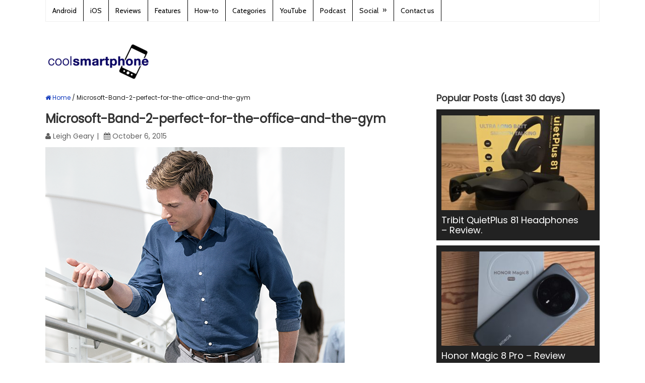

--- FILE ---
content_type: text/html; charset=UTF-8
request_url: https://www.coolsmartphone.com/2015/10/07/microsoft-launch-the-all-new-band/microsoft-band-2-perfect-for-the-office-and-the-gym/
body_size: 14304
content:
<!DOCTYPE html>
<html class="no-js" lang="en-GB">
<head itemscope itemtype="https://schema.org/WebSite">

</script>

<!-- Global site tag (gtag.js) - Google Analytics -->
<script async src="https://www.googletagmanager.com/gtag/js?id=UA-1329701-1"></script>
<script>
  window.dataLayer = window.dataLayer || [];
  function gtag(){dataLayer.push(arguments);}
  gtag('js', new Date());

  gtag('config', 'UA-1329701-1');
</script>

	<meta charset="UTF-8">
	<!-- Always force latest IE rendering engine (even in intranet) & Chrome Frame -->
	<!--[if IE ]>
	<meta http-equiv="X-UA-Compatible" content="IE=edge,chrome=1">
	<![endif]-->
	<link rel="profile" href="https://gmpg.org/xfn/11" />
	
					<link rel="icon" href="https://dash.coolsmartphone.com/wp-content/uploads/2016/10/favicon-32x32.png" type="image/x-icon" />
		
					<!-- IE10 Tile.-->
			<meta name="msapplication-TileColor" content="#FFFFFF">
			<meta name="msapplication-TileImage" content="https://dash.coolsmartphone.com/wp-content/uploads/2016/10/apple-icon-144x144.png">
		
					<!--iOS/android/handheld specific -->
			<link rel="apple-touch-icon-precomposed" href="https://dash.coolsmartphone.com/wp-content/uploads/2016/10/apple-icon-152x152.png" />
		
					<meta name="viewport" content="width=device-width, initial-scale=1">
			<meta name="apple-mobile-web-app-capable" content="yes">
			<meta name="apple-mobile-web-app-status-bar-style" content="black">
		
									<link rel="prefetch" href="https://www.coolsmartphone.com">
				<link rel="prerender" href="https://www.coolsmartphone.com">
					
		<meta itemprop="name" content="Coolsmartphone" />
		<meta itemprop="url" content="https://www.coolsmartphone.com" />

												<meta itemprop="creator accountablePerson" content="Leigh Geary" />
						<link rel="pingback" href="https://www.coolsmartphone.com/xmlrpc.php" />
	<meta name='robots' content='index, follow, max-image-preview:large, max-snippet:-1, max-video-preview:-1' />
	<style>img:is([sizes="auto" i],[sizes^="auto," i]){contain-intrinsic-size:3000px 1500px}</style>
	<script type="text/javascript">document.documentElement.className = document.documentElement.className.replace( /\bno-js\b/,'js' );</script>
	<!-- This site is optimized with the Yoast SEO plugin v26.1.1 - https://yoast.com/wordpress/plugins/seo/ -->
	<title>Microsoft-Band-2-perfect-for-the-office-and-the-gym - Coolsmartphone</title>
	<meta name="description" content="Microsoft-Band-2-perfect-for-the-office-and-the-gym" />
	<link rel="canonical" href="https://www.coolsmartphone.com/2015/10/07/microsoft-launch-the-all-new-band/microsoft-band-2-perfect-for-the-office-and-the-gym/" />
	<meta property="og:locale" content="en_GB" />
	<meta property="og:type" content="article" />
	<meta property="og:title" content="Microsoft-Band-2-perfect-for-the-office-and-the-gym - Coolsmartphone" />
	<meta property="og:description" content="Microsoft-Band-2-perfect-for-the-office-and-the-gym" />
	<meta property="og:url" content="https://www.coolsmartphone.com/2015/10/07/microsoft-launch-the-all-new-band/microsoft-band-2-perfect-for-the-office-and-the-gym/" />
	<meta property="og:site_name" content="Coolsmartphone" />
	<meta property="article:publisher" content="https://www.facebook.com/coolsmartphonedotcom" />
	<meta property="og:image" content="https://www.coolsmartphone.com/2015/10/07/microsoft-launch-the-all-new-band/microsoft-band-2-perfect-for-the-office-and-the-gym" />
	<meta property="og:image:width" content="594" />
	<meta property="og:image:height" content="546" />
	<meta property="og:image:type" content="image/png" />
	<script type="application/ld+json" class="yoast-schema-graph">{"@context":"https://schema.org","@graph":[{"@type":"WebPage","@id":"https://www.coolsmartphone.com/2015/10/07/microsoft-launch-the-all-new-band/microsoft-band-2-perfect-for-the-office-and-the-gym/","url":"https://www.coolsmartphone.com/2015/10/07/microsoft-launch-the-all-new-band/microsoft-band-2-perfect-for-the-office-and-the-gym/","name":"Microsoft-Band-2-perfect-for-the-office-and-the-gym - Coolsmartphone","isPartOf":{"@id":"https://www.coolsmartphone.com/#website"},"primaryImageOfPage":{"@id":"https://www.coolsmartphone.com/2015/10/07/microsoft-launch-the-all-new-band/microsoft-band-2-perfect-for-the-office-and-the-gym/#primaryimage"},"image":{"@id":"https://www.coolsmartphone.com/2015/10/07/microsoft-launch-the-all-new-band/microsoft-band-2-perfect-for-the-office-and-the-gym/#primaryimage"},"thumbnailUrl":"https://www.coolsmartphone.com/wp-content/uploads/2015/10/Microsoft-Band-2-perfect-for-the-office-and-the-gym-e1444169530723.png","datePublished":"2015-10-06T22:09:31+00:00","description":"Microsoft-Band-2-perfect-for-the-office-and-the-gym","breadcrumb":{"@id":"https://www.coolsmartphone.com/2015/10/07/microsoft-launch-the-all-new-band/microsoft-band-2-perfect-for-the-office-and-the-gym/#breadcrumb"},"inLanguage":"en-GB","potentialAction":[{"@type":"ReadAction","target":["https://www.coolsmartphone.com/2015/10/07/microsoft-launch-the-all-new-band/microsoft-band-2-perfect-for-the-office-and-the-gym/"]}]},{"@type":"ImageObject","inLanguage":"en-GB","@id":"https://www.coolsmartphone.com/2015/10/07/microsoft-launch-the-all-new-band/microsoft-band-2-perfect-for-the-office-and-the-gym/#primaryimage","url":"https://www.coolsmartphone.com/wp-content/uploads/2015/10/Microsoft-Band-2-perfect-for-the-office-and-the-gym-e1444169530723.png","contentUrl":"https://www.coolsmartphone.com/wp-content/uploads/2015/10/Microsoft-Band-2-perfect-for-the-office-and-the-gym-e1444169530723.png","width":594,"height":546},{"@type":"BreadcrumbList","@id":"https://www.coolsmartphone.com/2015/10/07/microsoft-launch-the-all-new-band/microsoft-band-2-perfect-for-the-office-and-the-gym/#breadcrumb","itemListElement":[{"@type":"ListItem","position":1,"name":"Home","item":"https://www.coolsmartphone.com/"},{"@type":"ListItem","position":2,"name":"Microsoft launch the all-new Band","item":"https://www.coolsmartphone.com/2015/10/07/microsoft-launch-the-all-new-band/"},{"@type":"ListItem","position":3,"name":"Microsoft-Band-2-perfect-for-the-office-and-the-gym"}]},{"@type":"WebSite","@id":"https://www.coolsmartphone.com/#website","url":"https://www.coolsmartphone.com/","name":"Coolsmartphone","description":"Everything Android, iPhone and in-between.","potentialAction":[{"@type":"SearchAction","target":{"@type":"EntryPoint","urlTemplate":"https://www.coolsmartphone.com/?s={search_term_string}"},"query-input":{"@type":"PropertyValueSpecification","valueRequired":true,"valueName":"search_term_string"}}],"inLanguage":"en-GB"}]}</script>
	<!-- / Yoast SEO plugin. -->


<link href='https://fonts.gstatic.com' crossorigin rel='preconnect' />
<script type="text/javascript">
/* <![CDATA[ */
window._wpemojiSettings = {"baseUrl":"https:\/\/s.w.org\/images\/core\/emoji\/16.0.1\/72x72\/","ext":".png","svgUrl":"https:\/\/s.w.org\/images\/core\/emoji\/16.0.1\/svg\/","svgExt":".svg","source":{"concatemoji":"https:\/\/www.coolsmartphone.com\/wp-includes\/js\/wp-emoji-release.min.js"}};
/*! This file is auto-generated */
!function(s,n){var o,i,e;function c(e){try{var t={supportTests:e,timestamp:(new Date).valueOf()};sessionStorage.setItem(o,JSON.stringify(t))}catch(e){}}function p(e,t,n){e.clearRect(0,0,e.canvas.width,e.canvas.height),e.fillText(t,0,0);var t=new Uint32Array(e.getImageData(0,0,e.canvas.width,e.canvas.height).data),a=(e.clearRect(0,0,e.canvas.width,e.canvas.height),e.fillText(n,0,0),new Uint32Array(e.getImageData(0,0,e.canvas.width,e.canvas.height).data));return t.every(function(e,t){return e===a[t]})}function u(e,t){e.clearRect(0,0,e.canvas.width,e.canvas.height),e.fillText(t,0,0);for(var n=e.getImageData(16,16,1,1),a=0;a<n.data.length;a++)if(0!==n.data[a])return!1;return!0}function f(e,t,n,a){switch(t){case"flag":return n(e,"\ud83c\udff3\ufe0f\u200d\u26a7\ufe0f","\ud83c\udff3\ufe0f\u200b\u26a7\ufe0f")?!1:!n(e,"\ud83c\udde8\ud83c\uddf6","\ud83c\udde8\u200b\ud83c\uddf6")&&!n(e,"\ud83c\udff4\udb40\udc67\udb40\udc62\udb40\udc65\udb40\udc6e\udb40\udc67\udb40\udc7f","\ud83c\udff4\u200b\udb40\udc67\u200b\udb40\udc62\u200b\udb40\udc65\u200b\udb40\udc6e\u200b\udb40\udc67\u200b\udb40\udc7f");case"emoji":return!a(e,"\ud83e\udedf")}return!1}function g(e,t,n,a){var r="undefined"!=typeof WorkerGlobalScope&&self instanceof WorkerGlobalScope?new OffscreenCanvas(300,150):s.createElement("canvas"),o=r.getContext("2d",{willReadFrequently:!0}),i=(o.textBaseline="top",o.font="600 32px Arial",{});return e.forEach(function(e){i[e]=t(o,e,n,a)}),i}function t(e){var t=s.createElement("script");t.src=e,t.defer=!0,s.head.appendChild(t)}"undefined"!=typeof Promise&&(o="wpEmojiSettingsSupports",i=["flag","emoji"],n.supports={everything:!0,everythingExceptFlag:!0},e=new Promise(function(e){s.addEventListener("DOMContentLoaded",e,{once:!0})}),new Promise(function(t){var n=function(){try{var e=JSON.parse(sessionStorage.getItem(o));if("object"==typeof e&&"number"==typeof e.timestamp&&(new Date).valueOf()<e.timestamp+604800&&"object"==typeof e.supportTests)return e.supportTests}catch(e){}return null}();if(!n){if("undefined"!=typeof Worker&&"undefined"!=typeof OffscreenCanvas&&"undefined"!=typeof URL&&URL.createObjectURL&&"undefined"!=typeof Blob)try{var e="postMessage("+g.toString()+"("+[JSON.stringify(i),f.toString(),p.toString(),u.toString()].join(",")+"));",a=new Blob([e],{type:"text/javascript"}),r=new Worker(URL.createObjectURL(a),{name:"wpTestEmojiSupports"});return void(r.onmessage=function(e){c(n=e.data),r.terminate(),t(n)})}catch(e){}c(n=g(i,f,p,u))}t(n)}).then(function(e){for(var t in e)n.supports[t]=e[t],n.supports.everything=n.supports.everything&&n.supports[t],"flag"!==t&&(n.supports.everythingExceptFlag=n.supports.everythingExceptFlag&&n.supports[t]);n.supports.everythingExceptFlag=n.supports.everythingExceptFlag&&!n.supports.flag,n.DOMReady=!1,n.readyCallback=function(){n.DOMReady=!0}}).then(function(){return e}).then(function(){var e;n.supports.everything||(n.readyCallback(),(e=n.source||{}).concatemoji?t(e.concatemoji):e.wpemoji&&e.twemoji&&(t(e.twemoji),t(e.wpemoji)))}))}((window,document),window._wpemojiSettings);
/* ]]> */
</script>
<style type="text/css">.powerpress_player .wp-audio-shortcode{max-width:400px}</style>
<style id='wp-emoji-styles-inline-css' type='text/css'>img.wp-smiley,img.emoji{display:inline!important;border:none!important;box-shadow:none!important;height:1em!important;width:1em!important;margin:0 0.07em!important;vertical-align:-0.1em!important;background:none!important;padding:0!important}</style>
<style id='classic-theme-styles-inline-css' type='text/css'>/*! This file is auto-generated */
.wp-block-button__link{color:#fff;background-color:#32373c;border-radius:9999px;box-shadow:none;text-decoration:none;padding:calc(.667em + 2px) calc(1.333em + 2px);font-size:1.125em}.wp-block-file__button{background:#32373c;color:#fff;text-decoration:none}</style>

<style id='powerpress-player-block-style-inline-css' type='text/css'>


</style>
<style id='global-styles-inline-css' type='text/css'>:root{--wp--preset--aspect-ratio--square:1;--wp--preset--aspect-ratio--4-3:4/3;--wp--preset--aspect-ratio--3-4:3/4;--wp--preset--aspect-ratio--3-2:3/2;--wp--preset--aspect-ratio--2-3:2/3;--wp--preset--aspect-ratio--16-9:16/9;--wp--preset--aspect-ratio--9-16:9/16;--wp--preset--color--black:#000000;--wp--preset--color--cyan-bluish-gray:#abb8c3;--wp--preset--color--white:#ffffff;--wp--preset--color--pale-pink:#f78da7;--wp--preset--color--vivid-red:#cf2e2e;--wp--preset--color--luminous-vivid-orange:#ff6900;--wp--preset--color--luminous-vivid-amber:#fcb900;--wp--preset--color--light-green-cyan:#7bdcb5;--wp--preset--color--vivid-green-cyan:#00d084;--wp--preset--color--pale-cyan-blue:#8ed1fc;--wp--preset--color--vivid-cyan-blue:#0693e3;--wp--preset--color--vivid-purple:#9b51e0;--wp--preset--gradient--vivid-cyan-blue-to-vivid-purple:linear-gradient(135deg,rgba(6,147,227,1) 0%,rgb(155,81,224) 100%);--wp--preset--gradient--light-green-cyan-to-vivid-green-cyan:linear-gradient(135deg,rgb(122,220,180) 0%,rgb(0,208,130) 100%);--wp--preset--gradient--luminous-vivid-amber-to-luminous-vivid-orange:linear-gradient(135deg,rgba(252,185,0,1) 0%,rgba(255,105,0,1) 100%);--wp--preset--gradient--luminous-vivid-orange-to-vivid-red:linear-gradient(135deg,rgba(255,105,0,1) 0%,rgb(207,46,46) 100%);--wp--preset--gradient--very-light-gray-to-cyan-bluish-gray:linear-gradient(135deg,rgb(238,238,238) 0%,rgb(169,184,195) 100%);--wp--preset--gradient--cool-to-warm-spectrum:linear-gradient(135deg,rgb(74,234,220) 0%,rgb(151,120,209) 20%,rgb(207,42,186) 40%,rgb(238,44,130) 60%,rgb(251,105,98) 80%,rgb(254,248,76) 100%);--wp--preset--gradient--blush-light-purple:linear-gradient(135deg,rgb(255,206,236) 0%,rgb(152,150,240) 100%);--wp--preset--gradient--blush-bordeaux:linear-gradient(135deg,rgb(254,205,165) 0%,rgb(254,45,45) 50%,rgb(107,0,62) 100%);--wp--preset--gradient--luminous-dusk:linear-gradient(135deg,rgb(255,203,112) 0%,rgb(199,81,192) 50%,rgb(65,88,208) 100%);--wp--preset--gradient--pale-ocean:linear-gradient(135deg,rgb(255,245,203) 0%,rgb(182,227,212) 50%,rgb(51,167,181) 100%);--wp--preset--gradient--electric-grass:linear-gradient(135deg,rgb(202,248,128) 0%,rgb(113,206,126) 100%);--wp--preset--gradient--midnight:linear-gradient(135deg,rgb(2,3,129) 0%,rgb(40,116,252) 100%);--wp--preset--font-size--small:13px;--wp--preset--font-size--medium:20px;--wp--preset--font-size--large:36px;--wp--preset--font-size--x-large:42px;--wp--preset--spacing--20:0.44rem;--wp--preset--spacing--30:0.67rem;--wp--preset--spacing--40:1rem;--wp--preset--spacing--50:1.5rem;--wp--preset--spacing--60:2.25rem;--wp--preset--spacing--70:3.38rem;--wp--preset--spacing--80:5.06rem;--wp--preset--shadow--natural:6px 6px 9px rgba(0, 0, 0, 0.2);--wp--preset--shadow--deep:12px 12px 50px rgba(0, 0, 0, 0.4);--wp--preset--shadow--sharp:6px 6px 0px rgba(0, 0, 0, 0.2);--wp--preset--shadow--outlined:6px 6px 0px -3px rgba(255, 255, 255, 1), 6px 6px rgba(0, 0, 0, 1);--wp--preset--shadow--crisp:6px 6px 0px rgba(0, 0, 0, 1)}:where(.is-layout-flex){gap:.5em}:where(.is-layout-grid){gap:.5em}body .is-layout-flex{display:flex}.is-layout-flex{flex-wrap:wrap;align-items:center}.is-layout-flex>:is(*,div){margin:0}body .is-layout-grid{display:grid}.is-layout-grid>:is(*,div){margin:0}:where(.wp-block-columns.is-layout-flex){gap:2em}:where(.wp-block-columns.is-layout-grid){gap:2em}:where(.wp-block-post-template.is-layout-flex){gap:1.25em}:where(.wp-block-post-template.is-layout-grid){gap:1.25em}.has-black-color{color:var(--wp--preset--color--black)!important}.has-cyan-bluish-gray-color{color:var(--wp--preset--color--cyan-bluish-gray)!important}.has-white-color{color:var(--wp--preset--color--white)!important}.has-pale-pink-color{color:var(--wp--preset--color--pale-pink)!important}.has-vivid-red-color{color:var(--wp--preset--color--vivid-red)!important}.has-luminous-vivid-orange-color{color:var(--wp--preset--color--luminous-vivid-orange)!important}.has-luminous-vivid-amber-color{color:var(--wp--preset--color--luminous-vivid-amber)!important}.has-light-green-cyan-color{color:var(--wp--preset--color--light-green-cyan)!important}.has-vivid-green-cyan-color{color:var(--wp--preset--color--vivid-green-cyan)!important}.has-pale-cyan-blue-color{color:var(--wp--preset--color--pale-cyan-blue)!important}.has-vivid-cyan-blue-color{color:var(--wp--preset--color--vivid-cyan-blue)!important}.has-vivid-purple-color{color:var(--wp--preset--color--vivid-purple)!important}.has-black-background-color{background-color:var(--wp--preset--color--black)!important}.has-cyan-bluish-gray-background-color{background-color:var(--wp--preset--color--cyan-bluish-gray)!important}.has-white-background-color{background-color:var(--wp--preset--color--white)!important}.has-pale-pink-background-color{background-color:var(--wp--preset--color--pale-pink)!important}.has-vivid-red-background-color{background-color:var(--wp--preset--color--vivid-red)!important}.has-luminous-vivid-orange-background-color{background-color:var(--wp--preset--color--luminous-vivid-orange)!important}.has-luminous-vivid-amber-background-color{background-color:var(--wp--preset--color--luminous-vivid-amber)!important}.has-light-green-cyan-background-color{background-color:var(--wp--preset--color--light-green-cyan)!important}.has-vivid-green-cyan-background-color{background-color:var(--wp--preset--color--vivid-green-cyan)!important}.has-pale-cyan-blue-background-color{background-color:var(--wp--preset--color--pale-cyan-blue)!important}.has-vivid-cyan-blue-background-color{background-color:var(--wp--preset--color--vivid-cyan-blue)!important}.has-vivid-purple-background-color{background-color:var(--wp--preset--color--vivid-purple)!important}.has-black-border-color{border-color:var(--wp--preset--color--black)!important}.has-cyan-bluish-gray-border-color{border-color:var(--wp--preset--color--cyan-bluish-gray)!important}.has-white-border-color{border-color:var(--wp--preset--color--white)!important}.has-pale-pink-border-color{border-color:var(--wp--preset--color--pale-pink)!important}.has-vivid-red-border-color{border-color:var(--wp--preset--color--vivid-red)!important}.has-luminous-vivid-orange-border-color{border-color:var(--wp--preset--color--luminous-vivid-orange)!important}.has-luminous-vivid-amber-border-color{border-color:var(--wp--preset--color--luminous-vivid-amber)!important}.has-light-green-cyan-border-color{border-color:var(--wp--preset--color--light-green-cyan)!important}.has-vivid-green-cyan-border-color{border-color:var(--wp--preset--color--vivid-green-cyan)!important}.has-pale-cyan-blue-border-color{border-color:var(--wp--preset--color--pale-cyan-blue)!important}.has-vivid-cyan-blue-border-color{border-color:var(--wp--preset--color--vivid-cyan-blue)!important}.has-vivid-purple-border-color{border-color:var(--wp--preset--color--vivid-purple)!important}.has-vivid-cyan-blue-to-vivid-purple-gradient-background{background:var(--wp--preset--gradient--vivid-cyan-blue-to-vivid-purple)!important}.has-light-green-cyan-to-vivid-green-cyan-gradient-background{background:var(--wp--preset--gradient--light-green-cyan-to-vivid-green-cyan)!important}.has-luminous-vivid-amber-to-luminous-vivid-orange-gradient-background{background:var(--wp--preset--gradient--luminous-vivid-amber-to-luminous-vivid-orange)!important}.has-luminous-vivid-orange-to-vivid-red-gradient-background{background:var(--wp--preset--gradient--luminous-vivid-orange-to-vivid-red)!important}.has-very-light-gray-to-cyan-bluish-gray-gradient-background{background:var(--wp--preset--gradient--very-light-gray-to-cyan-bluish-gray)!important}.has-cool-to-warm-spectrum-gradient-background{background:var(--wp--preset--gradient--cool-to-warm-spectrum)!important}.has-blush-light-purple-gradient-background{background:var(--wp--preset--gradient--blush-light-purple)!important}.has-blush-bordeaux-gradient-background{background:var(--wp--preset--gradient--blush-bordeaux)!important}.has-luminous-dusk-gradient-background{background:var(--wp--preset--gradient--luminous-dusk)!important}.has-pale-ocean-gradient-background{background:var(--wp--preset--gradient--pale-ocean)!important}.has-electric-grass-gradient-background{background:var(--wp--preset--gradient--electric-grass)!important}.has-midnight-gradient-background{background:var(--wp--preset--gradient--midnight)!important}.has-small-font-size{font-size:var(--wp--preset--font-size--small)!important}.has-medium-font-size{font-size:var(--wp--preset--font-size--medium)!important}.has-large-font-size{font-size:var(--wp--preset--font-size--large)!important}.has-x-large-font-size{font-size:var(--wp--preset--font-size--x-large)!important}:where(.wp-block-post-template.is-layout-flex){gap:1.25em}:where(.wp-block-post-template.is-layout-grid){gap:1.25em}:where(.wp-block-columns.is-layout-flex){gap:2em}:where(.wp-block-columns.is-layout-grid){gap:2em}:root :where(.wp-block-pullquote){font-size:1.5em;line-height:1.6}</style>
<link rel='stylesheet' id='gn-frontend-gnfollow-style-css' href='https://www.coolsmartphone.com/wp-content/plugins/gn-publisher/assets/css/gn-frontend-gnfollow.min.css' type='text/css' media='all' />
<link rel='stylesheet' id='responsive-lightbox-prettyphoto-css' href='https://www.coolsmartphone.com/wp-content/plugins/responsive-lightbox/assets/prettyphoto/prettyPhoto.min.css' type='text/css' media='all' />
<link rel='stylesheet' id='ivory-search-styles-css' href='https://www.coolsmartphone.com/wp-content/plugins/add-search-to-menu/public/css/ivory-search.min.css' type='text/css' media='all' />
<link rel='stylesheet' id='content-cards-css' href='https://www.coolsmartphone.com/wp-content/cache/asset-cleanup/one/css/item/content-cards__skins__default__content-cards-css-v0c34c1fdfc34acd6450d43d36ede471a6e6b4408.css' type='text/css' media='all' />
<link rel='stylesheet' id='wp_review-style-css' href='https://www.coolsmartphone.com/wp-content/cache/asset-cleanup/one/css/item/review__public__css__review-css-v71048d88ca2a8fb32062580ad685b2b5688c485d.css' type='text/css' media='all' />
<link rel='stylesheet' id='splash-stylesheet-css' href='https://www.coolsmartphone.com/wp-content/cache/asset-cleanup/one/css/item/mts_splash__style-css-v4c50662651241b02adb449bf82e0adb33250d299.css' type='text/css' media='all' />
<style id='splash-stylesheet-inline-css' type='text/css'>body{background-color:#fff;background-image:url(https://www.coolsmartphone.com/wp-content/themes/mts_splash/images/nobg.png)}#site-footer{background-color:#fafafa;background-image:url(https://www.coolsmartphone.com/wp-content/themes/mts_splash/images/nobg.png)}.pace .pace-progress,#mobile-menu-wrapper ul li a:hover,.ball-pulse>div,.pagination .nav-previous a:hover,.pagination .nav-next a:hover,#load-posts a:hover,.post-number,.currenttext,.pagination a:hover,.single .pagination a:hover .currenttext,.page-numbers.current,.mts-cart>span:hover,input[type='submit'],.woocommerce-product-search input[type='submit']{background:#1039bc}.postauthor h5,.copyrights a,.single_post a,.textwidget a,#logo a,.pnavigation2 a,#sidebar a:hover,.copyrights a:hover,#site-footer .widget li a:hover,.related-posts a:hover,.reply a,.title a:hover,.latestPost .title a:hover,.post-info a:hover,#tabber .inside li a:hover,.readMore a:hover,.fn a,.postauthor .fn,a,a:hover,#sidebar a,.cnumber,#site-footer .wpt_widget_content .entry-title a,#site-footer .wp_review_tab_widget_content .entry-title a{color:#1039bc}.primary-navigation .navigation li a:hover{color:#1039bc!important}#commentform input#submit:hover,.contact-form input[type='submit']:hover,#move-to-top:hover,.navigation ul .current-menu-item>a,.secondary-navigation .navigation ul li:hover,#tabber ul.tabs li a.selected,.tagcloud a:hover,.navigation ul .sfHover a,.woocommerce a.button,.woocommerce-page a.button,.woocommerce button.button,.woocommerce-page button.button,.woocommerce input.button,.woocommerce-page input.button,.woocommerce #respond input#submit,.woocommerce-page #respond input#submit,.woocommerce #content input.button,.woocommerce-page #content input.button,.woocommerce .bypostauthor:after,#searchsubmit,.woocommerce nav.woocommerce-pagination ul li span.current,.woocommerce-page nav.woocommerce-pagination ul li span.current,.woocommerce #content nav.woocommerce-pagination ul li span.current,.woocommerce-page #content nav.woocommerce-pagination ul li span.current,.woocommerce nav.woocommerce-pagination ul li a:hover,.woocommerce-page nav.woocommerce-pagination ul li a:hover,.woocommerce #content nav.woocommerce-pagination ul li a:hover,.woocommerce-page #content nav.woocommerce-pagination ul li a:hover,.woocommerce nav.woocommerce-pagination ul li a:focus,.woocommerce-page nav.woocommerce-pagination ul li a:focus,.woocommerce #content nav.woocommerce-pagination ul li a:focus,.woocommerce-page #content nav.woocommerce-pagination ul li a:focus,.woocommerce a.button,.woocommerce-page a.button,.woocommerce button.button,.woocommerce-page button.button,.woocommerce input.button,.woocommerce-page input.button,.woocommerce #respond input#submit,.woocommerce-page #respond input#submit,.woocommerce #content input.button,.woocommerce-page #content input.button,.popular-posts .thecomment,#sidebar .popular-posts li:hover{background-color:#1039bc;color:#fff!important}.owl-prev:hover,.owl-next:hover{background-color:#1039bc!important}.wpmm-megamenu-showing.wpmm-light-scheme{background-color:#1039bc!important}.secondary-navigation,.mobile-menu-active .navigation.mobile-menu-wrapper,.navigation ul ul li{background:#222}.navigation ul ul:after{border-bottom-color:#222}.shareit{top:282px;left:auto;margin:0 0 0 -123px;width:90px;position:fixed;padding:5px;border:none;border-right:0}.share-item{margin:2px}@media screen and (max-width:865px){#site-header a#pull{color:black!important}}#mtscontact_form{display:none}@media screen and (max-width:420px){.grid:nth-child(2n+3){clear:none!important}}.bottomad{max-width:100%}.header-search #s{color:#fff}#content_box .hentry .single_post .entry-content .thecontent p{line-height:1.4em!important}#content_box ol,#content_box ul{line-height:30px}.flex-caption{background:url(https://dash.coolsmartphone.com/wp-content/uploads/2014/09/caption-bg.png)}.flexslider{max-width:none}.flexslider .slides>li{max-height:300px}.search #load-posts{margin-top:100px}#page,.container{max-width:1100px}.main-container,.main-navigation,.secondary-navigation{width:1100px}.widget-header .textwidget{margin-top:0}.secondary-navigation{background:none repeat scroll 0 0 #fff}.secondary-navigation li a:hover{background:none repeat scroll 0 0 #fff}.secondary-navigation ul{width:1000px;float:none}.customAd{width:730px}@media screen and (min-width:728px){.customAd{width:728px}}@media screen and (max-width:480px){.customAd{width:320px;height:50px}}@media (max-width:1080px){.featured-thumbnail,.post-image{max-width:100%!important}.post-image{max-width:200px;width:100%}}img.aligncenter{margin:0 auto;display:block}.front-view-title a{font-size:30px}.front-view-content{line-height:1.4em!important}#content_box ol,#content_box ul{list-style:disc;margin-left:20px}#navigation a{color:#000}.primary-navigation a{color:#000!important}.primary-navigation{background:#fff;color:#000!important}.primary-navigation li a{border-right:1px solid #000}.breadcrumb{font-size:12px}.breadcrumb>.cat_bull+div+.cat_bull,.breadcrumb>.cat_bull+div+.cat_bull+div{display:none}a.anchor{display:block;position:relative;top:-120px;visibility:hidden}</style>
<link rel='stylesheet' id='fontawesome-css' href='https://www.coolsmartphone.com/wp-content/themes/mts_splash/css/font-awesome.min.css' type='text/css' media='all' />
<script type='text/javascript' id='wpacu-combined-js-head-group-1' src='https://www.coolsmartphone.com/wp-content/cache/asset-cleanup/one/js/head-b3cd83216dfe316dfaa800844de07b23c10745b1.js'></script><script type="text/javascript" id="responsive-lightbox-js-before">
/* <![CDATA[ */
var rlArgs = {"script":"prettyphoto","selector":"gallery","customEvents":"","activeGalleries":true,"animationSpeed":"fast","slideshow":false,"slideshowDelay":5000,"slideshowAutoplay":false,"opacity":"0.00","showTitle":false,"allowResize":true,"allowExpand":true,"width":800,"height":565,"separator":"\/","theme":"light_rounded","horizontalPadding":20,"hideFlash":false,"wmode":"opaque","videoAutoplay":false,"modal":false,"deeplinking":false,"overlayGallery":true,"keyboardShortcuts":true,"social":false,"woocommerce_gallery":false,"ajaxurl":"https:\/\/www.coolsmartphone.com\/wp-admin\/admin-ajax.php","nonce":"82924e5e0d","preview":false,"postId":127169,"scriptExtension":false};
/* ]]> */
</script>
<script type="text/javascript" src="https://www.coolsmartphone.com/wp-content/cache/asset-cleanup/one/js/item/responsive-lightbox__js__front-js-vef267c1186924b96ce403cae587107d565f7ec17.js" id="responsive-lightbox-js"></script>
<script type="text/javascript" id="customscript-js-extra">
/* <![CDATA[ */
var mts_customscript = {"responsive":"1","nav_menu":"primary"};
/* ]]> */
</script>
<script type="text/javascript" async="async" src="https://www.coolsmartphone.com/wp-content/cache/asset-cleanup/one/js/item/mts_splash__js__customscript-js-v828053605f225359bf0d1907f8073c62daf782b7.js" id="customscript-js"></script>
<link rel="EditURI" type="application/rsd+xml" title="RSD" href="https://www.coolsmartphone.com/xmlrpc.php?rsd" />
<link rel='shortlink' href='https://www.coolsmartphone.com/?p=127169' />
<link rel="alternate" title="oEmbed (JSON)" type="application/json+oembed" href="https://www.coolsmartphone.com/wp-json/oembed/1.0/embed?url=https%3A%2F%2Fwww.coolsmartphone.com%2F2015%2F10%2F07%2Fmicrosoft-launch-the-all-new-band%2Fmicrosoft-band-2-perfect-for-the-office-and-the-gym%2F" />
<link rel="alternate" title="oEmbed (XML)" type="text/xml+oembed" href="https://www.coolsmartphone.com/wp-json/oembed/1.0/embed?url=https%3A%2F%2Fwww.coolsmartphone.com%2F2015%2F10%2F07%2Fmicrosoft-launch-the-all-new-band%2Fmicrosoft-band-2-perfect-for-the-office-and-the-gym%2F&#038;format=xml" />
            <script type="text/javascript"><!--
                                function powerpress_pinw(pinw_url){window.open(pinw_url, 'PowerPressPlayer','toolbar=0,status=0,resizable=1,width=460,height=320');	return false;}
                //-->

                // tabnab protection
                window.addEventListener('load', function () {
                    // make all links have rel="noopener noreferrer"
                    document.querySelectorAll('a[target="_blank"]').forEach(link => {
                        link.setAttribute('rel', 'noopener noreferrer');
                    });
                });
            </script>
            <link rel='preload' as="style" onload="this.onload=null;this.rel='stylesheet'" data-wpacu-preload-it-async='1' id='wpacu-combined-google-fonts-css-async-preload' href='https://fonts.googleapis.com/css?family=Cabin:normal%7CPoppins:normal&amp;display=swap' type='text/css' media='all' />
<script  type='text/javascript' id="wpacu-preload-async-css-fallback">
/*! LoadCSS. [c]2020 Filament Group, Inc. MIT License */
/* This file is meant as a standalone workflow for
- testing support for link[rel=preload]
- enabling async CSS loading in browsers that do not support rel=preload
- applying rel preload css once loaded, whether supported or not.
*/
(function(w){"use strict";var wpacuLoadCSS=function(href,before,media,attributes){var doc=w.document;var ss=doc.createElement('link');var ref;if(before){ref=before}else{var refs=(doc.body||doc.getElementsByTagName('head')[0]).childNodes;ref=refs[refs.length-1]}
var sheets=doc.styleSheets;if(attributes){for(var attributeName in attributes){if(attributes.hasOwnProperty(attributeName)){ss.setAttribute(attributeName,attributes[attributeName])}}}
ss.rel="stylesheet";ss.href=href;ss.media="only x";function ready(cb){if(doc.body){return cb()}
setTimeout(function(){ready(cb)})}
ready(function(){ref.parentNode.insertBefore(ss,(before?ref:ref.nextSibling))});var onwpaculoadcssdefined=function(cb){var resolvedHref=ss.href;var i=sheets.length;while(i--){if(sheets[i].href===resolvedHref){return cb()}}
setTimeout(function(){onwpaculoadcssdefined(cb)})};function wpacuLoadCB(){if(ss.addEventListener){ss.removeEventListener("load",wpacuLoadCB)}
ss.media=media||"all"}
if(ss.addEventListener){ss.addEventListener("load",wpacuLoadCB)}
ss.onwpaculoadcssdefined=onwpaculoadcssdefined;onwpaculoadcssdefined(wpacuLoadCB);return ss};if(typeof exports!=="undefined"){exports.wpacuLoadCSS=wpacuLoadCSS}else{w.wpacuLoadCSS=wpacuLoadCSS}}(typeof global!=="undefined"?global:this))
</script><style type="text/css">#navigation a{font-family:'Cabin';font-weight:400;font-size:14px;color:#fff}h1{font-family:'Poppins';font-weight:700;font-size:28px;color:#222}h2{font-family:'Poppins';font-weight:700;font-size:26px;color:#222}h3{font-family:'Poppins';font-weight:700;font-size:24px;color:#222}h4{font-family:'Poppins';font-weight:700;font-size:22px;color:#222}h5{font-family:'Poppins';font-weight:700;font-size:20px;color:#222}h6{font-family:'Poppins';font-weight:700;font-size:18px;color:#222}body{font-family:'Poppins';font-weight:400;font-size:18px;color:#1e1e1e}</style>
<link rel="icon" href="https://www.coolsmartphone.com/wp-content/uploads/2016/10/cropped-apple-icon-152x152-75x75.png" sizes="32x32" />
<link rel="icon" href="https://www.coolsmartphone.com/wp-content/uploads/2016/10/cropped-apple-icon-152x152-200x200.png" sizes="192x192" />
<link rel="apple-touch-icon" href="https://www.coolsmartphone.com/wp-content/uploads/2016/10/cropped-apple-icon-152x152-200x200.png" />
<meta name="msapplication-TileImage" content="https://www.coolsmartphone.com/wp-content/uploads/2016/10/cropped-apple-icon-152x152.png" />
			<style type="text/css" media="screen">li.astm-search-menu #s,li.astm-search-menu .fa-search{color:#585858!important}</style>
		</head>
<body id="blog" class="attachment wp-singular attachment-template-default single single-attachment postid-127169 attachmentid-127169 attachment-png wp-theme-mts_splash main mts_splash" itemscope itemtype="https://schema.org/WebPage">	   



	<div class="main-container">
		<header id="site-header" role="banner" itemscope itemtype="https://schema.org/WPHeader">
			<div class="container clearfix">
									<div id="navigation" class="primary-navigation" role="navigation" itemscope itemtype="https://schema.org/SiteNavigationElement">
					<a href="#" id="pull" class="toggle-mobile-menu">Menu</a>						<nav class="navigation clearfix mobile-menu-wrapper">
							<ul id="menu-primary" class="menu clearfix"><li id="menu-item-50" class="menu-item menu-item-type-taxonomy menu-item-object-category menu-item-50"><a href="https://www.coolsmartphone.com/category/android/">Android</a></li>
<li id="menu-item-57580" class="menu-item menu-item-type-taxonomy menu-item-object-category menu-item-57580"><a href="https://www.coolsmartphone.com/category/apple/">iOS</a></li>
<li id="menu-item-94342" class="menu-item menu-item-type-taxonomy menu-item-object-category menu-item-94342"><a href="https://www.coolsmartphone.com/category/reviews/">Reviews</a></li>
<li id="menu-item-76558" class="menu-item menu-item-type-custom menu-item-object-custom menu-item-76558"><a href="https://www.coolsmartphone.com/category/features-2/">Features</a></li>
<li id="menu-item-113706" class="menu-item menu-item-type-custom menu-item-object-custom menu-item-113706"><a href="https://www.coolsmartphone.com/category/how-to/">How-to</a></li>
<li id="menu-item-165857" class="menu-item menu-item-type-post_type menu-item-object-page menu-item-165857"><a href="https://www.coolsmartphone.com/categories/">Categories</a></li>
<li id="menu-item-153225" class="menu-item menu-item-type-custom menu-item-object-custom menu-item-153225"><a href="https://www.youtube.com/user/coolsmartphone">YouTube</a></li>
<li id="menu-item-153226" class="menu-item menu-item-type-custom menu-item-object-custom menu-item-153226"><a href="https://www.coolsmartphone.com/category/coolsmartphone-podcast/">Podcast</a></li>
<li id="menu-item-131020" class="menu-item menu-item-type-custom menu-item-object-custom menu-item-has-children menu-item-131020"><a href="https://www.coolsmartphone.com/2017/08/26/come-on-in-get-involved-coolsmartphone-all-over-your-social-media/">Social</a>
<ul class="sub-menu">
	<li id="menu-item-153845" class="menu-item menu-item-type-custom menu-item-object-custom menu-item-153845"><a href="https://www.instagram.com/coolsmartphone/">Instagram</a></li>
	<li id="menu-item-153227" class="menu-item menu-item-type-custom menu-item-object-custom menu-item-153227"><a href="http://feeds.feedburner.com/coolsmartphone/uJxV">Feed</a></li>
	<li id="menu-item-153224" class="menu-item menu-item-type-custom menu-item-object-custom menu-item-153224"><a href="https://www.facebook.com/coolsmartphonedotcom">Facebook</a></li>
	<li id="menu-item-153223" class="menu-item menu-item-type-custom menu-item-object-custom menu-item-153223"><a href="https://twitter.com/coolsmartphone">Twitter</a></li>
</ul>
</li>
<li id="menu-item-68521" class="menu-item menu-item-type-post_type menu-item-object-page menu-item-68521"><a href="https://www.coolsmartphone.com/contact/">Contact us</a></li>
</ul>						</nav>
											</div>
							</div>
			<div class="container clearfix">
				<div id="header">
					<div class="logo-wrap">
																					<h2 id="logo" class="image-logo" itemprop="headline">
									<a href="https://www.coolsmartphone.com"><img src="https://dash.coolsmartphone.com/wp-content/uploads/2018/07/CSP-Main.png" alt="Coolsmartphone" width="208" height="69"></a>
								</h2><!-- END #logo -->
												</div>
					<div id="execphp-55" class="widget-header">			<div class="execphpwidget"></div>
		</div>				</div><!--#header-->
			</div><!--.container-->
		</header>

<div id="page" class="single clearfix">
	
	
	<article class="article">
		<div id="content_box" >
							<div id="post-127169" class="g post post-127169 attachment type-attachment status-inherit hentry">
											<div class="breadcrumb" xmlns:v="http://rdf.data-vocabulary.org/#"><div typeof="v:Breadcrumb" class="root"><a rel="v:url" property="v:title" href="https://www.coolsmartphone.com"><i class="fa fa-home"></i> Home</a></div>&nbsp;/&nbsp;<div><span>Microsoft-Band-2-perfect-for-the-office-and-the-gym</span></div></div>
													<div class="single_post">
									<header>
										<h1 class="title single-title entry-title">Microsoft-Band-2-perfect-for-the-office-and-the-gym</h1>
													<div class="post-info">
								<span class="theauthor"><i class="fa fa-user"></i> <span><a href="https://www.coolsmartphone.com/author/admin/" title="Posts by Leigh Geary" rel="author">Leigh Geary</a></span></span>
							<span class="thetime date updated"><i class="fa fa-calendar"></i> <span>October 6, 2015</span></span>
						</div>
											</header><!--.headline_area-->
									<div class="post-single-content box mark-links entry-content">
										
										<div class="thecontent clearfix">

											<p class="attachment"><a href='https://www.coolsmartphone.com/wp-content/uploads/2015/10/Microsoft-Band-2-perfect-for-the-office-and-the-gym-e1444169530723.png' title="" data-rl_title="" class="rl-gallery-link" data-rl_caption="" data-rel="gallery-gallery-0"><img src="https://www.coolsmartphone.com/wp-content/plugins/lazy-load/images/1x1.trans.gif" data-lazy-src="https://www.coolsmartphone.com/wp-content/uploads/2015/10/Microsoft-Band-2-perfect-for-the-office-and-the-gym-e1444169530723.png" fetchpriority="high" decoding="async" width="594" height="546" class="attachment-medium size-medium" a title="Microsoft Band 2 perfect for the office and the gym" alt="Microsoft Band 2 perfect for the office and the gym" /><noscript><img fetchpriority="high" decoding="async" width="594" height="546" src="https://www.coolsmartphone.com/wp-content/uploads/2015/10/Microsoft-Band-2-perfect-for-the-office-and-the-gym-e1444169530723.png" class="attachment-medium size-medium" alt="Microsoft Band 2 perfect for the office and the gym"  title="Microsoft Band 2 perfect for the office and the gym" /></noscript></a></p>

<style type="text/css">.mainpage1{width:320px;height:100px}@media (min-width:500px){.mainpage1{width:468px;height:60px}}@media (min-width:800px){.mainpage1{width:728px;height:90px}}</style>
</script>


										</div>
																																<div class="bottomad">

													<style type="text/css">.likeforlike{width:320px;height:100px}@media (min-width:500px){.likeforlike{width:468px;height:60px}}@media (min-width:800px){.likeforlike{width:728px;height:90px}}</style>
<script async src="//pagead2.googlesyndication.com/pagead/js/adsbygoogle.js"></script>
<ins class="adsbygoogle likeforlike"
     style="display:block"
     data-ad-format="autorelaxed"
     data-ad-client="ca-pub-8070718282955104"
     data-ad-slot="8357307020"></ins>
<script>
     (adsbygoogle = window.adsbygoogle || []).push({});
</script>
<a class="anchor" id="comments"></a>												</div>
																				</div><!--.post-single-content-->
								</div><!--.single_post-->
												</div>
<!--.g post-->
				<div id="disqus_thread">
		</div>
		</div>
	</article>
		<aside id="sidebar" class="sidebar c-4-12 clearfix" role="complementary" itemscope itemtype="https://schema.org/WPSideBar">
		<div id="mts_popular_posts_widget-2" class="widget widget_mts_popular_posts_widget vertical-small"><h3 class="widget-title">Popular Posts (Last 30 days)</h3><ul class="popular-posts">			<li class="post-box vertical-small">								<div class="post-img">
					<a href="https://www.coolsmartphone.com/2026/01/26/tribit-quietplus-81-headphones-review/" title="Tribit QuietPlus 81 Headphones &#8211; Review.">
													<img src="https://www.coolsmartphone.com/wp-content/plugins/lazy-load/images/1x1.trans.gif" data-lazy-src="https://www.coolsmartphone.com/wp-content/uploads/2026/01/20260126_073609-324x200.jpg" width="324" height="200" class="attachment-splash-widgetfull size-splash-widgetfull wp-post-image" alt title decoding="async" loading="lazy"><noscript><img width="324" height="200" src="https://www.coolsmartphone.com/wp-content/uploads/2026/01/20260126_073609-324x200.jpg" class="attachment-splash-widgetfull size-splash-widgetfull wp-post-image" alt="" title="" decoding="async" loading="lazy" /></noscript>											</a>
				</div>
								<div class="post-data">
					<div class="post-data-container">
						<div class="post-title">
							<a href="https://www.coolsmartphone.com/2026/01/26/tribit-quietplus-81-headphones-review/" title="Tribit QuietPlus 81 Headphones &#8211; Review.">Tribit QuietPlus 81 Headphones &#8211; Review.</a>
						</div>
																	</div>
				</div>
			</li>					<li class="post-box vertical-small">								<div class="post-img">
					<a href="https://www.coolsmartphone.com/2026/01/08/honor-magic-8-pro-review/" title="Honor Magic 8 Pro &#8211; Review">
													<img src="https://www.coolsmartphone.com/wp-content/plugins/lazy-load/images/1x1.trans.gif" data-lazy-src="https://www.coolsmartphone.com/wp-content/uploads/2026/01/20260104_141002-324x200.jpg" width="324" height="200" class="attachment-splash-widgetfull size-splash-widgetfull wp-post-image" alt title decoding="async" loading="lazy"><noscript><img width="324" height="200" src="https://www.coolsmartphone.com/wp-content/uploads/2026/01/20260104_141002-324x200.jpg" class="attachment-splash-widgetfull size-splash-widgetfull wp-post-image" alt="" title="" decoding="async" loading="lazy" /></noscript>											</a>
				</div>
								<div class="post-data">
					<div class="post-data-container">
						<div class="post-title">
							<a href="https://www.coolsmartphone.com/2026/01/08/honor-magic-8-pro-review/" title="Honor Magic 8 Pro &#8211; Review">Honor Magic 8 Pro &#8211; Review</a>
						</div>
																	</div>
				</div>
			</li>					<li class="post-box vertical-small">								<div class="post-img">
					<a href="https://www.coolsmartphone.com/2026/01/19/esr-expands-its-qi2-25w-wireless-charging-lineup-advancing-everyday-charging-at-ces-2026/" title="ESR Expands Its Qi2 25W Wireless Charging Lineup, Advancing Everyday Charging at CES 2026">
													<img class="wp-post-image" src="https://www.coolsmartphone.com/wp-content/themes/mts_splash/images/nothumb-splash-widgetfull.png" alt="ESR Expands Its Qi2 25W Wireless Charging Lineup, Advancing Everyday Charging at CES 2026"/>
											</a>
				</div>
								<div class="post-data">
					<div class="post-data-container">
						<div class="post-title">
							<a href="https://www.coolsmartphone.com/2026/01/19/esr-expands-its-qi2-25w-wireless-charging-lineup-advancing-everyday-charging-at-ces-2026/" title="ESR Expands Its Qi2 25W Wireless Charging Lineup, Advancing Everyday Charging at CES 2026">ESR Expands Its Qi2 25W Wireless Charging Lineup, Advancing Everyday Charging at CES 2026</a>
						</div>
																	</div>
				</div>
			</li>					<li class="post-box vertical-small">								<div class="post-img">
					<a href="https://www.coolsmartphone.com/2026/01/19/creative-pebble-speaker-range-up-to-23-discount-also-currently-live-on-selected-models/" title="Creative Pebble Speaker range – up to 23% discount also currently live on selected models">
													<img src="https://www.coolsmartphone.com/wp-content/plugins/lazy-load/images/1x1.trans.gif" data-lazy-src="https://www.coolsmartphone.com/wp-content/uploads/2026/01/Pebble-324x200.jpg" width="324" height="200" class="attachment-splash-widgetfull size-splash-widgetfull wp-post-image" alt title decoding="async" loading="lazy"><noscript><img width="324" height="200" src="https://www.coolsmartphone.com/wp-content/uploads/2026/01/Pebble-324x200.jpg" class="attachment-splash-widgetfull size-splash-widgetfull wp-post-image" alt="" title="" decoding="async" loading="lazy" /></noscript>											</a>
				</div>
								<div class="post-data">
					<div class="post-data-container">
						<div class="post-title">
							<a href="https://www.coolsmartphone.com/2026/01/19/creative-pebble-speaker-range-up-to-23-discount-also-currently-live-on-selected-models/" title="Creative Pebble Speaker range – up to 23% discount also currently live on selected models">Creative Pebble Speaker range – up to 23% discount also currently live on selected models</a>
						</div>
																	</div>
				</div>
			</li>					<li class="post-box vertical-small">								<div class="post-img">
					<a href="https://www.coolsmartphone.com/2026/01/23/lexar-launches-its-touchlock-portable-ssd-expanding-its-mobile-creation-lineup-with-the-go-portable-ssd-with-hub/" title="Lexar Launches Its TouchLock Portable SSD, Expanding Its Mobile-Creation Lineup with the Go Portable SSD with Hub">
													<img src="https://www.coolsmartphone.com/wp-content/plugins/lazy-load/images/1x1.trans.gif" data-lazy-src="https://www.coolsmartphone.com/wp-content/uploads/2026/01/3-324x200.png" width="324" height="200" class="attachment-splash-widgetfull size-splash-widgetfull wp-post-image" alt title decoding="async" loading="lazy"><noscript><img width="324" height="200" src="https://www.coolsmartphone.com/wp-content/uploads/2026/01/3-324x200.png" class="attachment-splash-widgetfull size-splash-widgetfull wp-post-image" alt="" title="" decoding="async" loading="lazy" /></noscript>											</a>
				</div>
								<div class="post-data">
					<div class="post-data-container">
						<div class="post-title">
							<a href="https://www.coolsmartphone.com/2026/01/23/lexar-launches-its-touchlock-portable-ssd-expanding-its-mobile-creation-lineup-with-the-go-portable-ssd-with-hub/" title="Lexar Launches Its TouchLock Portable SSD, Expanding Its Mobile-Creation Lineup with the Go Portable SSD with Hub">Lexar Launches Its TouchLock Portable SSD, Expanding Its Mobile-Creation Lineup with the Go Portable SSD with Hub</a>
						</div>
																	</div>
				</div>
			</li>		</ul>
</div><div id="single_category_posts_widget-5" class="widget widget_single_category_posts_widget vertical-small"><h3 class="widget-title">Reviews</h3><ul class="category-posts">			<li class="post-box vertical-small">								<div class="post-img">
					<a href="https://www.coolsmartphone.com/2026/01/26/tribit-quietplus-81-headphones-review/" title="Tribit QuietPlus 81 Headphones &#8211; Review.">
													<img src="https://www.coolsmartphone.com/wp-content/plugins/lazy-load/images/1x1.trans.gif" data-lazy-src="https://www.coolsmartphone.com/wp-content/uploads/2026/01/20260126_073609-324x200.jpg" width="324" height="200" class="attachment-splash-widgetfull size-splash-widgetfull wp-post-image" alt title decoding="async" loading="lazy"><noscript><img width="324" height="200" src="https://www.coolsmartphone.com/wp-content/uploads/2026/01/20260126_073609-324x200.jpg" class="attachment-splash-widgetfull size-splash-widgetfull wp-post-image" alt="" title="" decoding="async" loading="lazy" /></noscript>											</a>
				</div>
								<div class="post-data">
					<div class="post-data-container">
						<div class="post-title">
							<a href="https://www.coolsmartphone.com/2026/01/26/tribit-quietplus-81-headphones-review/" title="Tribit QuietPlus 81 Headphones &#8211; Review.">Tribit QuietPlus 81 Headphones &#8211; Review.</a>
						</div>
																	</div>
				</div>
			</li>					<li class="post-box vertical-small">								<div class="post-img">
					<a href="https://www.coolsmartphone.com/2026/01/08/honor-magic-8-pro-review/" title="Honor Magic 8 Pro &#8211; Review">
													<img src="https://www.coolsmartphone.com/wp-content/plugins/lazy-load/images/1x1.trans.gif" data-lazy-src="https://www.coolsmartphone.com/wp-content/uploads/2026/01/20260104_141002-324x200.jpg" width="324" height="200" class="attachment-splash-widgetfull size-splash-widgetfull wp-post-image" alt title decoding="async" loading="lazy"><noscript><img width="324" height="200" src="https://www.coolsmartphone.com/wp-content/uploads/2026/01/20260104_141002-324x200.jpg" class="attachment-splash-widgetfull size-splash-widgetfull wp-post-image" alt="" title="" decoding="async" loading="lazy" /></noscript>											</a>
				</div>
								<div class="post-data">
					<div class="post-data-container">
						<div class="post-title">
							<a href="https://www.coolsmartphone.com/2026/01/08/honor-magic-8-pro-review/" title="Honor Magic 8 Pro &#8211; Review">Honor Magic 8 Pro &#8211; Review</a>
						</div>
																	</div>
				</div>
			</li>					<li class="post-box vertical-small">								<div class="post-img">
					<a href="https://www.coolsmartphone.com/2026/01/08/honor-magic-8-lite-review/" title="HONOR Magic 8 Lite Review.">
													<img src="https://www.coolsmartphone.com/wp-content/plugins/lazy-load/images/1x1.trans.gif" data-lazy-src="https://www.coolsmartphone.com/wp-content/uploads/2026/01/20260106_080103-324x200.jpg" width="324" height="200" class="attachment-splash-widgetfull size-splash-widgetfull wp-post-image" alt title decoding="async" loading="lazy"><noscript><img width="324" height="200" src="https://www.coolsmartphone.com/wp-content/uploads/2026/01/20260106_080103-324x200.jpg" class="attachment-splash-widgetfull size-splash-widgetfull wp-post-image" alt="" title="" decoding="async" loading="lazy" /></noscript>											</a>
				</div>
								<div class="post-data">
					<div class="post-data-container">
						<div class="post-title">
							<a href="https://www.coolsmartphone.com/2026/01/08/honor-magic-8-lite-review/" title="HONOR Magic 8 Lite Review.">HONOR Magic 8 Lite Review.</a>
						</div>
																	</div>
				</div>
			</li>					<li class="post-box vertical-small">								<div class="post-img">
					<a href="https://www.coolsmartphone.com/2025/12/29/murena-shiftphone-8-1-review-privacy-repairability-and-life-outside-google/" title="Murena Shiftphone 8.1 Review – Privacy, Repairability, and Life Outside Google.">
													<img src="https://www.coolsmartphone.com/wp-content/plugins/lazy-load/images/1x1.trans.gif" data-lazy-src="https://www.coolsmartphone.com/wp-content/uploads/2025/12/20251107_190207-324x200.jpg" width="324" height="200" class="attachment-splash-widgetfull size-splash-widgetfull wp-post-image" alt title decoding="async" loading="lazy"><noscript><img width="324" height="200" src="https://www.coolsmartphone.com/wp-content/uploads/2025/12/20251107_190207-324x200.jpg" class="attachment-splash-widgetfull size-splash-widgetfull wp-post-image" alt="" title="" decoding="async" loading="lazy" /></noscript>											</a>
				</div>
								<div class="post-data">
					<div class="post-data-container">
						<div class="post-title">
							<a href="https://www.coolsmartphone.com/2025/12/29/murena-shiftphone-8-1-review-privacy-repairability-and-life-outside-google/" title="Murena Shiftphone 8.1 Review – Privacy, Repairability, and Life Outside Google.">Murena Shiftphone 8.1 Review – Privacy, Repairability, and Life Outside Google.</a>
						</div>
																	</div>
				</div>
			</li>					<li class="post-box vertical-small">								<div class="post-img">
					<a href="https://www.coolsmartphone.com/2025/12/23/forget-the-200-keyboards-why-this-stealth-bundle-is-all-the-gamer-gear-you-actually-need/" title="Forget the £200 Keyboards: Why this Stealth bundle is all the &#8220;Gamer Gear&#8221; you actually need.">
													<img class="wp-post-image" src="https://www.coolsmartphone.com/wp-content/themes/mts_splash/images/nothumb-splash-widgetfull.png" alt="Forget the £200 Keyboards: Why this Stealth bundle is all the &#8220;Gamer Gear&#8221; you actually need."/>
											</a>
				</div>
								<div class="post-data">
					<div class="post-data-container">
						<div class="post-title">
							<a href="https://www.coolsmartphone.com/2025/12/23/forget-the-200-keyboards-why-this-stealth-bundle-is-all-the-gamer-gear-you-actually-need/" title="Forget the £200 Keyboards: Why this Stealth bundle is all the &#8220;Gamer Gear&#8221; you actually need.">Forget the £200 Keyboards: Why this Stealth bundle is all the &#8220;Gamer Gear&#8221; you actually need.</a>
						</div>
																	</div>
				</div>
			</li>		</ul>
</div><div id="single_category_posts_widget-4" class="widget widget_single_category_posts_widget vertical-small"><h3 class="widget-title">Features</h3><ul class="category-posts">			<li class="post-box vertical-small">								<div class="post-img">
					<a href="https://www.coolsmartphone.com/2025/12/03/first-look-at-the-awaited-honor-magic8-lite/" title="First Look At The Awaited HONOR Magic8 Lite.">
													<img src="https://www.coolsmartphone.com/wp-content/plugins/lazy-load/images/1x1.trans.gif" data-lazy-src="https://www.coolsmartphone.com/wp-content/uploads/2025/12/251111_MKT_Martin_KV-Master_ReddishCrown_9x16_UK_PSD-324x200.jpg" width="324" height="200" class="attachment-splash-widgetfull size-splash-widgetfull wp-post-image" alt title decoding="async" loading="lazy"><noscript><img width="324" height="200" src="https://www.coolsmartphone.com/wp-content/uploads/2025/12/251111_MKT_Martin_KV-Master_ReddishCrown_9x16_UK_PSD-324x200.jpg" class="attachment-splash-widgetfull size-splash-widgetfull wp-post-image" alt="" title="" decoding="async" loading="lazy" /></noscript>											</a>
				</div>
								<div class="post-data">
					<div class="post-data-container">
						<div class="post-title">
							<a href="https://www.coolsmartphone.com/2025/12/03/first-look-at-the-awaited-honor-magic8-lite/" title="First Look At The Awaited HONOR Magic8 Lite.">First Look At The Awaited HONOR Magic8 Lite.</a>
						</div>
																	</div>
				</div>
			</li>					<li class="post-box vertical-small">								<div class="post-img">
					<a href="https://www.coolsmartphone.com/2020/12/24/christmas-2020-oh-what-a-year-that-was/" title="Christmas 2020. Oh, what a year that was!">
													<img src="https://www.coolsmartphone.com/wp-content/plugins/lazy-load/images/1x1.trans.gif" data-lazy-src="https://www.coolsmartphone.com/wp-content/uploads/2020/12/ignacio-r-OlKCes2y1eA-unsplash-324x200.jpg" width="324" height="200" class="attachment-splash-widgetfull size-splash-widgetfull wp-post-image" alt title decoding="async" loading="lazy"><noscript><img width="324" height="200" src="https://www.coolsmartphone.com/wp-content/uploads/2020/12/ignacio-r-OlKCes2y1eA-unsplash-324x200.jpg" class="attachment-splash-widgetfull size-splash-widgetfull wp-post-image" alt="" title="" decoding="async" loading="lazy" /></noscript>											</a>
				</div>
								<div class="post-data">
					<div class="post-data-container">
						<div class="post-title">
							<a href="https://www.coolsmartphone.com/2020/12/24/christmas-2020-oh-what-a-year-that-was/" title="Christmas 2020. Oh, what a year that was!">Christmas 2020. Oh, what a year that was!</a>
						</div>
																	</div>
				</div>
			</li>					<li class="post-box vertical-small">								<div class="post-img">
					<a href="https://www.coolsmartphone.com/2020/12/22/dont-moan-about-4g-or-5g-you-guys-dont-know-youre-born/" title="Don&#8217;t moan about 4G or 5G, you guys don&#8217;t know you&#8217;re born!">
													<img src="https://www.coolsmartphone.com/wp-content/plugins/lazy-load/images/1x1.trans.gif" data-lazy-src="https://www.coolsmartphone.com/wp-content/uploads/2020/12/Screenshot_20201221-190633-e1608579898351-324x200.jpg" width="324" height="200" class="attachment-splash-widgetfull size-splash-widgetfull wp-post-image" alt title decoding="async" loading="lazy"><noscript><img width="324" height="200" src="https://www.coolsmartphone.com/wp-content/uploads/2020/12/Screenshot_20201221-190633-e1608579898351-324x200.jpg" class="attachment-splash-widgetfull size-splash-widgetfull wp-post-image" alt="" title="" decoding="async" loading="lazy" /></noscript>											</a>
				</div>
								<div class="post-data">
					<div class="post-data-container">
						<div class="post-title">
							<a href="https://www.coolsmartphone.com/2020/12/22/dont-moan-about-4g-or-5g-you-guys-dont-know-youre-born/" title="Don&#8217;t moan about 4G or 5G, you guys don&#8217;t know you&#8217;re born!">Don&#8217;t moan about 4G or 5G, you guys don&#8217;t know you&#8217;re born!</a>
						</div>
																	</div>
				</div>
			</li>					<li class="post-box vertical-small">								<div class="post-img">
					<a href="https://www.coolsmartphone.com/2020/12/20/starlink-on-test/" title="Starlink on test.">
													<img src="https://www.coolsmartphone.com/wp-content/plugins/lazy-load/images/1x1.trans.gif" data-lazy-src="https://www.coolsmartphone.com/wp-content/uploads/2020/12/Screenshot-2020-12-20-at-10.58.35-324x200.png" width="324" height="200" class="attachment-splash-widgetfull size-splash-widgetfull wp-post-image" alt title decoding="async" loading="lazy"><noscript><img width="324" height="200" src="https://www.coolsmartphone.com/wp-content/uploads/2020/12/Screenshot-2020-12-20-at-10.58.35-324x200.png" class="attachment-splash-widgetfull size-splash-widgetfull wp-post-image" alt="" title="" decoding="async" loading="lazy" /></noscript>											</a>
				</div>
								<div class="post-data">
					<div class="post-data-container">
						<div class="post-title">
							<a href="https://www.coolsmartphone.com/2020/12/20/starlink-on-test/" title="Starlink on test.">Starlink on test.</a>
						</div>
																	</div>
				</div>
			</li>					<li class="post-box vertical-small">								<div class="post-img">
					<a href="https://www.coolsmartphone.com/2020/12/09/switching-choosing-and-understanding-uk-mobile-networks-explained/" title="Switching and choosing &#8211; UK mobile networks explained.">
													<img src="https://www.coolsmartphone.com/wp-content/plugins/lazy-load/images/1x1.trans.gif" data-lazy-src="https://www.coolsmartphone.com/wp-content/uploads/2020/12/Screenshot-2020-12-09-at-15.54.27-324x200.png" width="324" height="200" class="attachment-splash-widgetfull size-splash-widgetfull wp-post-image" alt title decoding="async" loading="lazy"><noscript><img width="324" height="200" src="https://www.coolsmartphone.com/wp-content/uploads/2020/12/Screenshot-2020-12-09-at-15.54.27-324x200.png" class="attachment-splash-widgetfull size-splash-widgetfull wp-post-image" alt="" title="" decoding="async" loading="lazy" /></noscript>											</a>
				</div>
								<div class="post-data">
					<div class="post-data-container">
						<div class="post-title">
							<a href="https://www.coolsmartphone.com/2020/12/09/switching-choosing-and-understanding-uk-mobile-networks-explained/" title="Switching and choosing &#8211; UK mobile networks explained.">Switching and choosing &#8211; UK mobile networks explained.</a>
						</div>
																	</div>
				</div>
			</li>		</ul>
</div>	</aside><!--#sidebar-->
	</div><!--#page-->
	<footer id="site-footer" role="contentinfo" itemscope itemtype="https://schema.org/WPFooter">
		<div class="container">
			
			<div class="copyrights">
				<!--start copyrights-->
<div class="row" id="copyright-note">
<span><div align="center"><a href=" https://www.coolsmartphone.com/" title=" Everything Android, iPhone and in-between.">Coolsmartphone</a> Copyright &copy; 2026. Android App Stores: <a rel="norewrite" href="https://play.google.com/store/apps?hl=en_US">Google Play Store</a>  <a rel="norewrite" href="https:/www.apkmonk.com">ApkMonk</a></div></span>
<div class="to-top"></div>
</div>
<!--end copyrights-->
 
			</div> 
		</div><!--.container-->
	</footer><!--#site-footer-->
</div><!--.main-container-->
	<script type="speculationrules">
{"prefetch":[{"source":"document","where":{"and":[{"href_matches":"\/*"},{"not":{"href_matches":["\/wp-*.php","\/wp-admin\/*","\/wp-content\/uploads\/*","\/wp-content\/*","\/wp-content\/plugins\/*","\/wp-content\/themes\/mts_splash\/*","\/*\\?(.+)"]}},{"not":{"selector_matches":"a[rel~=\"nofollow\"]"}},{"not":{"selector_matches":".no-prefetch, .no-prefetch a"}}]},"eagerness":"conservative"}]}
</script>
			<script type="text/javascript">function showhide_toggle(e,t,r,g){var a=jQuery("#"+e+"-link-"+t),s=jQuery("a",a),i=jQuery("#"+e+"-content-"+t),l=jQuery("#"+e+"-toggle-"+t);a.toggleClass("sh-show sh-hide"),i.toggleClass("sh-show sh-hide").toggle(),"true"===s.attr("aria-expanded")?s.attr("aria-expanded","false"):s.attr("aria-expanded","true"),l.text()===r?(l.text(g),a.trigger("sh-link:more")):(l.text(r),a.trigger("sh-link:less")),a.trigger("sh-link:toggle")}</script>
	<link rel='stylesheet' id='responsive-css' href='https://www.coolsmartphone.com/wp-content/cache/asset-cleanup/one/css/item/mts_splash__css__responsive-css-v87b6e875c74a223d63a4a47c536938b8a169dc4e.css' type='text/css' media='all' />
<script type="text/javascript" id="dcl_comments-js-extra">
/* <![CDATA[ */
var countVars = {"disqusShortname":"coolsmartphone"};
var embedVars = {"disqusConfig":{"integration":"wordpress 3.0.23"},"disqusIdentifier":"127169 http:\/\/dash.coolsmartphone.com\/wp-content\/uploads\/2015\/10\/Microsoft-Band-2-perfect-for-the-office-and-the-gym.png","disqusShortname":"coolsmartphone","disqusTitle":"Microsoft-Band-2-perfect-for-the-office-and-the-gym","disqusUrl":"https:\/\/www.coolsmartphone.com\/2015\/10\/07\/microsoft-launch-the-all-new-band\/microsoft-band-2-perfect-for-the-office-and-the-gym\/","postId":"127169"};
var dclCustomVars = {"dcl_progress_text":"Loading..."};
/* ]]> */
</script>
<script type="text/javascript" id="wp-util-js-extra">
/* <![CDATA[ */
var _wpUtilSettings = {"ajax":{"url":"\/wp-admin\/admin-ajax.php"}};
/* ]]> */
</script>
<script type="text/javascript" id="wp_review-js-js-extra">
/* <![CDATA[ */
var wpreview = {"ajaxurl":"https:\/\/www.coolsmartphone.com\/wp-admin\/admin-ajax.php","loginRequiredMessage":"You must log in to add your review"};
/* ]]> */
</script>
<script type="text/javascript" id="ivory-search-scripts-js-extra">
/* <![CDATA[ */
var IvorySearchVars = {"is_analytics_enabled":"1"};
/* ]]> */
</script>
<script defer='defer' type='text/javascript' id='wpacu-combined-js-body-group-1' src='https://www.coolsmartphone.com/wp-content/cache/asset-cleanup/one/js/body-53fe5974f37eb6f291d9f5ee096636b5d4992dde.js'></script><script type="text/javascript" id="mts_ajax-js-extra">
/* <![CDATA[ */
var mts_ajax_search = {"url":"https:\/\/www.coolsmartphone.com\/wp-admin\/admin-ajax.php","ajax_search":"1"};
/* ]]> */
</script>
<script type="text/javascript" async="async" src="https://www.coolsmartphone.com/wp-content/cache/asset-cleanup/one/js/item/mts_splash__js__ajax-js-v62ca059446492fb1cf1af77255911855d3aa97af.js" defer='defer' id="mts_ajax-js"></script>
<script>
  (function(i,s,o,g,r,a,m){i['GoogleAnalyticsObject']=r;i[r]=i[r]||function(){
  (i[r].q=i[r].q||[]).push(arguments)},i[r].l=1*new Date();a=s.createElement(o),
  m=s.getElementsByTagName(o)[0];a.async=1;a.src=g;m.parentNode.insertBefore(a,m)
  })(window,document,'script','https://www.google-analytics.com/analytics.js','ga');

  ga('create', 'UA-1329701-1', 'auto');
  ga('send', 'pageview');

</script>
<script defer src="https://static.cloudflareinsights.com/beacon.min.js/vcd15cbe7772f49c399c6a5babf22c1241717689176015" integrity="sha512-ZpsOmlRQV6y907TI0dKBHq9Md29nnaEIPlkf84rnaERnq6zvWvPUqr2ft8M1aS28oN72PdrCzSjY4U6VaAw1EQ==" data-cf-beacon='{"version":"2024.11.0","token":"c16703cebf4a4514905d8c64cc9880cc","server_timing":{"name":{"cfCacheStatus":true,"cfEdge":true,"cfExtPri":true,"cfL4":true,"cfOrigin":true,"cfSpeedBrain":true},"location_startswith":null}}' crossorigin="anonymous"></script>
</body>
<!-- WGCCxxx -->
</html>

--- FILE ---
content_type: text/html; charset=utf-8
request_url: https://www.google.com/recaptcha/api2/aframe
body_size: 266
content:
<!DOCTYPE HTML><html><head><meta http-equiv="content-type" content="text/html; charset=UTF-8"></head><body><script nonce="g2ceuLRk4Ch7tNT12MW2sA">/** Anti-fraud and anti-abuse applications only. See google.com/recaptcha */ try{var clients={'sodar':'https://pagead2.googlesyndication.com/pagead/sodar?'};window.addEventListener("message",function(a){try{if(a.source===window.parent){var b=JSON.parse(a.data);var c=clients[b['id']];if(c){var d=document.createElement('img');d.src=c+b['params']+'&rc='+(localStorage.getItem("rc::a")?sessionStorage.getItem("rc::b"):"");window.document.body.appendChild(d);sessionStorage.setItem("rc::e",parseInt(sessionStorage.getItem("rc::e")||0)+1);localStorage.setItem("rc::h",'1769900894860');}}}catch(b){}});window.parent.postMessage("_grecaptcha_ready", "*");}catch(b){}</script></body></html>